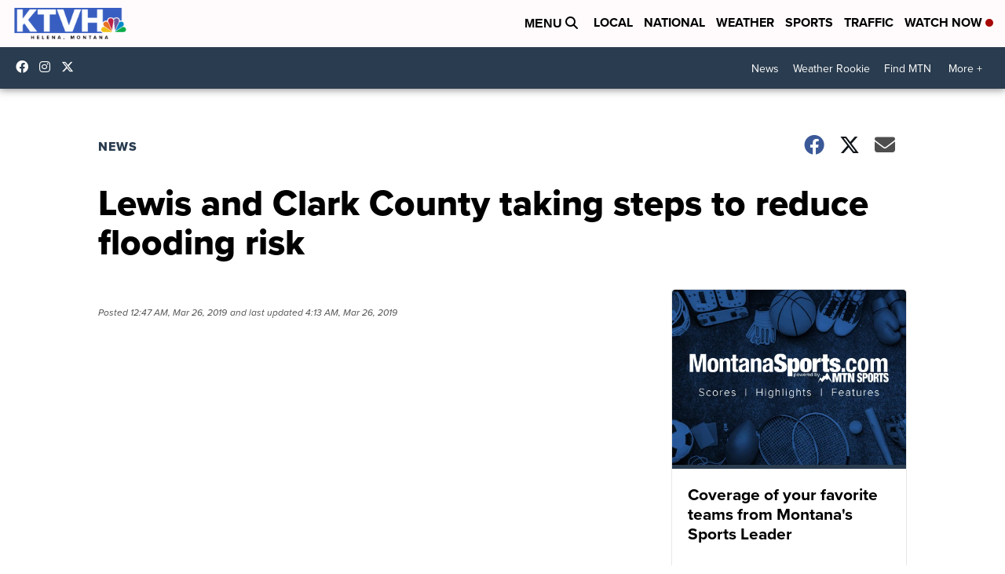

--- FILE ---
content_type: application/javascript; charset=utf-8
request_url: https://fundingchoicesmessages.google.com/f/AGSKWxWlTGZ2Qh3GV8qMJ3VyAoB75X6SVahWshxLc4nTRsFxDj4dAG6cEpnWVJ1bJckf9EJau52jV7iMDchi8rFdjiG7Txp-mDrZL_9CuLxMnLRV3-Ab-qSrifSHC-VoVLoE9UnxmoSdKpXfkDgctQW5g34HKaU4LH_ymvxAKb4rZDJEITXivmH0WzlFQfyW/_Promoted/))&smallad=?adtag=_smartads_.adsdk.
body_size: -1290
content:
window['39d12db9-189c-4346-bc5b-74896b31fb05'] = true;